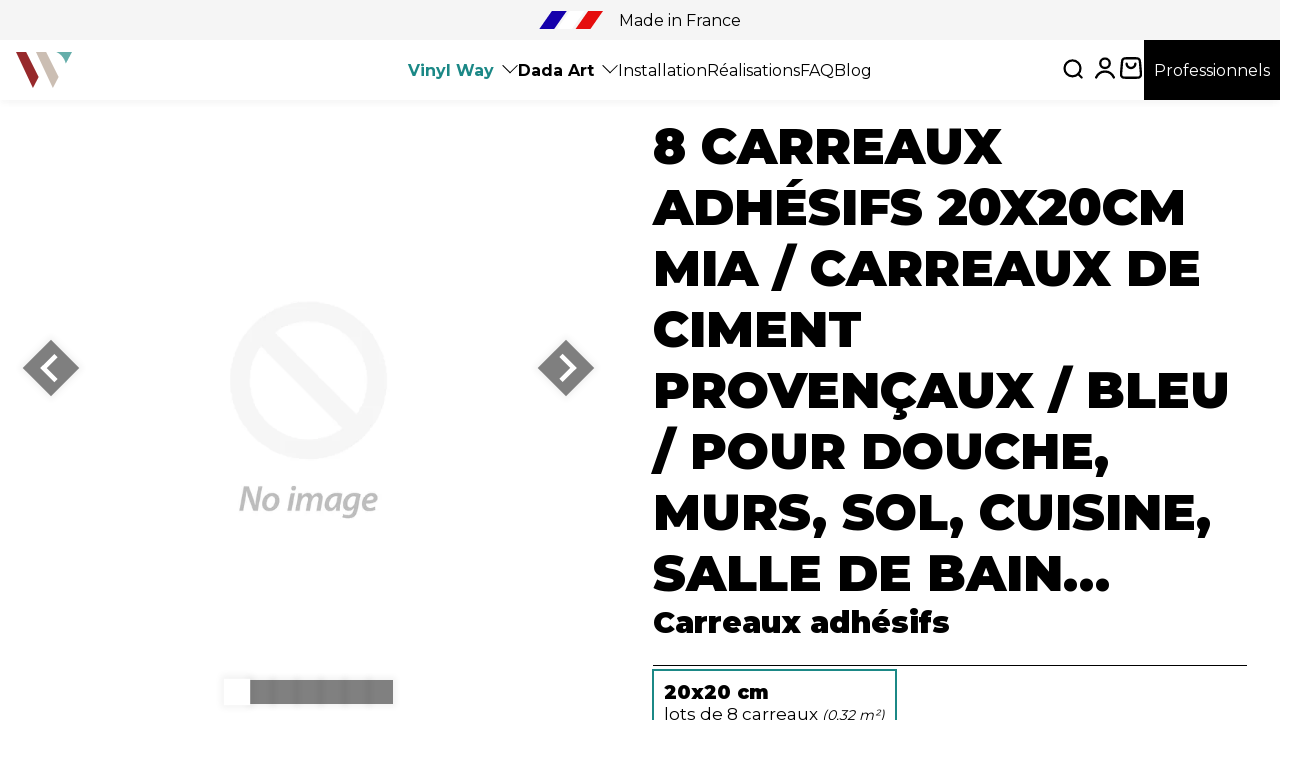

--- FILE ---
content_type: text/css
request_url: https://vinyl-way.com/cdn/shop/t/40/assets/reviews.css?v=163071407786946768941738570483
body_size: -473
content:
.trustSlide{padding:1.5rem 0}.trustSlide .splide{position:relative;width:75%;margin:2rem auto;border:1px solid rgba(0,0,0,.2)}.trustSlide h3{text-align:center;padding:0;font-size:25px;font-weight:900;width:100%;margin-top:2rem}.trustSlide ul{width:max-content;display:flex;align-items:flex-start}.trustSlide ul li{padding:0 1rem}.trustSlide ul li svg{width:120px}.trustSlide ul li .p1{font-weight:700}.trustSlide ul li .p2{font-size:90%}.trustSlide ul li .p3{font-size:90%;opacity:.9}.trustSlide .splide .splide__arrow{background-color:transparent;box-shadow:none;border:0;outline:0}.trustSlide .splide .splide__arrow svg{fill:#000c}.trustSlide .splide .splide__arrow:hover svg{fill:#000}.trustSlide .splide__track{overflow:hidden;background-color:#fff}.trustSlide .splide__arrow.splide__arrow--prev{left:-40px}.trustSlide .splide__arrow.splide__arrow--next{right:-40px}@media only screen and (min-width: 500px){.trustSlide .splide{width:80%}}@media only screen and (min-width: 760px){.trustSlide .splide__arrow.splide__arrow--prev{left:-70px}.trustSlide .splide__arrow.splide__arrow--next{right:-70px}}
/*# sourceMappingURL=/cdn/shop/t/40/assets/reviews.css.map?v=163071407786946768941738570483 */


--- FILE ---
content_type: text/javascript
request_url: https://widgets.guaranteed-reviews.com/static/assets/js/alpine.min.js
body_size: 16458
content:
var rt=!1,nt=!1,U=[],it=-1;function Vt(e){On(e)}function On(e){U.includes(e)||U.push(e),Cn()}function Ee(e){let t=U.indexOf(e);t!==-1&&t>it&&U.splice(t,1)}function Cn(){!nt&&!rt&&(rt=!0,queueMicrotask(Tn))}function Tn(){rt=!1,nt=!0;for(let e=0;e<U.length;e++)U[e](),it=e;U.length=0,it=-1,nt=!1}var R,D,L,st,ot=!0;function qt(e){ot=!1,e(),ot=!0}function Ut(e){R=e.reactive,L=e.release,D=t=>e.effect(t,{scheduler:r=>{ot?Vt(r):r()}}),st=e.raw}function at(e){D=e}function Wt(e){let t=()=>{};return[n=>{let i=D(n);return e._x_effects||(e._x_effects=new Set,e._x_runEffects=()=>{e._x_effects.forEach(o=>o())}),e._x_effects.add(i),t=()=>{i!==void 0&&(e._x_effects.delete(i),L(i))},i},()=>{t()}]}function Se(e,t){let r=!0,n,i=D(()=>{let o=e();JSON.stringify(o),r?n=o:queueMicrotask(()=>{t(o,n),n=o}),r=!1});return()=>L(i)}var Gt=[],Jt=[],Yt=[];function Xt(e){Yt.push(e)}function ee(e,t){typeof t=="function"?(e._x_cleanups||(e._x_cleanups=[]),e._x_cleanups.push(t)):(t=e,Jt.push(t))}function Ae(e){Gt.push(e)}function Oe(e,t,r){e._x_attributeCleanups||(e._x_attributeCleanups={}),e._x_attributeCleanups[t]||(e._x_attributeCleanups[t]=[]),e._x_attributeCleanups[t].push(r)}function ct(e,t){e._x_attributeCleanups&&Object.entries(e._x_attributeCleanups).forEach(([r,n])=>{(t===void 0||t.includes(r))&&(n.forEach(i=>i()),delete e._x_attributeCleanups[r])})}function Zt(e){if(e._x_cleanups)for(;e._x_cleanups.length;)e._x_cleanups.pop()()}var lt=new MutationObserver(pt),ut=!1;function le(){lt.observe(document,{subtree:!0,childList:!0,attributes:!0,attributeOldValue:!0}),ut=!0}function ft(){Rn(),lt.disconnect(),ut=!1}var ce=[];function Rn(){let e=lt.takeRecords();ce.push(()=>e.length>0&&pt(e));let t=ce.length;queueMicrotask(()=>{if(ce.length===t)for(;ce.length>0;)ce.shift()()})}function _(e){if(!ut)return e();ft();let t=e();return le(),t}var dt=!1,ve=[];function Qt(){dt=!0}function er(){dt=!1,pt(ve),ve=[]}function pt(e){if(dt){ve=ve.concat(e);return}let t=new Set,r=new Set,n=new Map,i=new Map;for(let o=0;o<e.length;o++)if(!e[o].target._x_ignoreMutationObserver&&(e[o].type==="childList"&&(e[o].addedNodes.forEach(s=>s.nodeType===1&&t.add(s)),e[o].removedNodes.forEach(s=>s.nodeType===1&&r.add(s))),e[o].type==="attributes")){let s=e[o].target,a=e[o].attributeName,c=e[o].oldValue,l=()=>{n.has(s)||n.set(s,[]),n.get(s).push({name:a,value:s.getAttribute(a)})},u=()=>{i.has(s)||i.set(s,[]),i.get(s).push(a)};s.hasAttribute(a)&&c===null?l():s.hasAttribute(a)?(u(),l()):u()}i.forEach((o,s)=>{ct(s,o)}),n.forEach((o,s)=>{Gt.forEach(a=>a(s,o))});for(let o of r)t.has(o)||Jt.forEach(s=>s(o));t.forEach(o=>{o._x_ignoreSelf=!0,o._x_ignore=!0});for(let o of t)r.has(o)||o.isConnected&&(delete o._x_ignoreSelf,delete o._x_ignore,Yt.forEach(s=>s(o)),o._x_ignore=!0,o._x_ignoreSelf=!0);t.forEach(o=>{delete o._x_ignoreSelf,delete o._x_ignore}),t=null,r=null,n=null,i=null}function Ce(e){return F(j(e))}function P(e,t,r){return e._x_dataStack=[t,...j(r||e)],()=>{e._x_dataStack=e._x_dataStack.filter(n=>n!==t)}}function j(e){return e._x_dataStack?e._x_dataStack:typeof ShadowRoot=="function"&&e instanceof ShadowRoot?j(e.host):e.parentNode?j(e.parentNode):[]}function F(e){return new Proxy({objects:e},Mn)}var Mn={ownKeys({objects:e}){return Array.from(new Set(e.flatMap(t=>Object.keys(t))))},has({objects:e},t){return t==Symbol.unscopables?!1:e.some(r=>Object.prototype.hasOwnProperty.call(r,t)||Reflect.has(r,t))},get({objects:e},t,r){return t=="toJSON"?Nn:Reflect.get(e.find(n=>Reflect.has(n,t))||{},t,r)},set({objects:e},t,r,n){let i=e.find(s=>Object.prototype.hasOwnProperty.call(s,t))||e[e.length-1],o=Object.getOwnPropertyDescriptor(i,t);return o?.set&&o?.get?Reflect.set(i,t,r,n):Reflect.set(i,t,r)}};function Nn(){return Reflect.ownKeys(this).reduce((t,r)=>(t[r]=Reflect.get(this,r),t),{})}function Te(e){let t=n=>typeof n=="object"&&!Array.isArray(n)&&n!==null,r=(n,i="")=>{Object.entries(Object.getOwnPropertyDescriptors(n)).forEach(([o,{value:s,enumerable:a}])=>{if(a===!1||s===void 0||typeof s=="object"&&s!==null&&s.__v_skip)return;let c=i===""?o:`${i}.${o}`;typeof s=="object"&&s!==null&&s._x_interceptor?n[o]=s.initialize(e,c,o):t(s)&&s!==n&&!(s instanceof Element)&&r(s,c)})};return r(e)}function Re(e,t=()=>{}){let r={initialValue:void 0,_x_interceptor:!0,initialize(n,i,o){return e(this.initialValue,()=>Dn(n,i),s=>mt(n,i,s),i,o)}};return t(r),n=>{if(typeof n=="object"&&n!==null&&n._x_interceptor){let i=r.initialize.bind(r);r.initialize=(o,s,a)=>{let c=n.initialize(o,s,a);return r.initialValue=c,i(o,s,a)}}else r.initialValue=n;return r}}function Dn(e,t){return t.split(".").reduce((r,n)=>r[n],e)}function mt(e,t,r){if(typeof t=="string"&&(t=t.split(".")),t.length===1)e[t[0]]=r;else{if(t.length===0)throw error;return e[t[0]]||(e[t[0]]={}),mt(e[t[0]],t.slice(1),r)}}var tr={};function y(e,t){tr[e]=t}function ue(e,t){return Object.entries(tr).forEach(([r,n])=>{let i=null;function o(){if(i)return i;{let[s,a]=_t(t);return i={interceptor:Re,...s},ee(t,a),i}}Object.defineProperty(e,`$${r}`,{get(){return n(t,o())},enumerable:!1})}),e}function rr(e,t,r,...n){try{return r(...n)}catch(i){te(i,e,t)}}function te(e,t,r=void 0){e=Object.assign(e??{message:"No error message given."},{el:t,expression:r}),console.warn(`Alpine Expression Error: ${e.message}

${r?'Expression: "'+r+`"

`:""}`,t),setTimeout(()=>{throw e},0)}var Me=!0;function De(e){let t=Me;Me=!1;let r=e();return Me=t,r}function M(e,t,r={}){let n;return x(e,t)(i=>n=i,r),n}function x(...e){return nr(...e)}var nr=gt;function ir(e){nr=e}function gt(e,t){let r={};ue(r,e);let n=[r,...j(e)],i=typeof t=="function"?Pn(n,t):kn(n,t,e);return rr.bind(null,e,t,i)}function Pn(e,t){return(r=()=>{},{scope:n={},params:i=[]}={})=>{let o=t.apply(F([n,...e]),i);Ne(r,o)}}var ht={};function In(e,t){if(ht[e])return ht[e];let r=Object.getPrototypeOf(async function(){}).constructor,n=/^[\n\s]*if.*\(.*\)/.test(e.trim())||/^(let|const)\s/.test(e.trim())?`(async()=>{ ${e} })()`:e,o=(()=>{try{let s=new r(["__self","scope"],`with (scope) { __self.result = ${n} }; __self.finished = true; return __self.result;`);return Object.defineProperty(s,"name",{value:`[Alpine] ${e}`}),s}catch(s){return te(s,t,e),Promise.resolve()}})();return ht[e]=o,o}function kn(e,t,r){let n=In(t,r);return(i=()=>{},{scope:o={},params:s=[]}={})=>{n.result=void 0,n.finished=!1;let a=F([o,...e]);if(typeof n=="function"){let c=n(n,a).catch(l=>te(l,r,t));n.finished?(Ne(i,n.result,a,s,r),n.result=void 0):c.then(l=>{Ne(i,l,a,s,r)}).catch(l=>te(l,r,t)).finally(()=>n.result=void 0)}}}function Ne(e,t,r,n,i){if(Me&&typeof t=="function"){let o=t.apply(r,n);o instanceof Promise?o.then(s=>Ne(e,s,r,n)).catch(s=>te(s,i,t)):e(o)}else typeof t=="object"&&t instanceof Promise?t.then(o=>e(o)):e(t)}var bt="x-";function C(e=""){return bt+e}function or(e){bt=e}var Pe={};function d(e,t){return Pe[e]=t,{before(r){if(!Pe[r]){console.warn(String.raw`Cannot find directive \`${r}\`. \`${e}\` will use the default order of execution`);return}let n=W.indexOf(r);W.splice(n>=0?n:W.indexOf("DEFAULT"),0,e)}}}function sr(e){return Object.keys(Pe).includes(e)}function de(e,t,r){if(t=Array.from(t),e._x_virtualDirectives){let o=Object.entries(e._x_virtualDirectives).map(([a,c])=>({name:a,value:c})),s=wt(o);o=o.map(a=>s.find(c=>c.name===a.name)?{name:`x-bind:${a.name}`,value:`"${a.value}"`}:a),t=t.concat(o)}let n={};return t.map(lr((o,s)=>n[o]=s)).filter(fr).map($n(n,r)).sort(jn).map(o=>Ln(e,o))}function wt(e){return Array.from(e).map(lr()).filter(t=>!fr(t))}var xt=!1,fe=new Map,ar=Symbol();function cr(e){xt=!0;let t=Symbol();ar=t,fe.set(t,[]);let r=()=>{for(;fe.get(t).length;)fe.get(t).shift()();fe.delete(t)},n=()=>{xt=!1,r()};e(r),n()}function _t(e){let t=[],r=a=>t.push(a),[n,i]=Wt(e);return t.push(i),[{Alpine:B,effect:n,cleanup:r,evaluateLater:x.bind(x,e),evaluate:M.bind(M,e)},()=>t.forEach(a=>a())]}function Ln(e,t){let r=()=>{},n=Pe[t.type]||r,[i,o]=_t(e);Oe(e,t.original,o);let s=()=>{e._x_ignore||e._x_ignoreSelf||(n.inline&&n.inline(e,t,i),n=n.bind(n,e,t,i),xt?fe.get(ar).push(n):n())};return s.runCleanups=o,s}var Ie=(e,t)=>({name:r,value:n})=>(r.startsWith(e)&&(r=r.replace(e,t)),{name:r,value:n}),ke=e=>e;function lr(e=()=>{}){return({name:t,value:r})=>{let{name:n,value:i}=ur.reduce((o,s)=>s(o),{name:t,value:r});return n!==t&&e(n,t),{name:n,value:i}}}var ur=[];function re(e){ur.push(e)}function fr({name:e}){return dr().test(e)}var dr=()=>new RegExp(`^${bt}([^:^.]+)\\b`);function $n(e,t){return({name:r,value:n})=>{let i=r.match(dr()),o=r.match(/:([a-zA-Z0-9\-_:]+)/),s=r.match(/\.[^.\]]+(?=[^\]]*$)/g)||[],a=t||e[r]||r;return{type:i?i[1]:null,value:o?o[1]:null,modifiers:s.map(c=>c.replace(".","")),expression:n,original:a}}}var yt="DEFAULT",W=["ignore","ref","data","id","anchor","bind","init","for","model","modelable","transition","show","if",yt,"teleport"];function jn(e,t){let r=W.indexOf(e.type)===-1?yt:e.type,n=W.indexOf(t.type)===-1?yt:t.type;return W.indexOf(r)-W.indexOf(n)}function G(e,t,r={}){e.dispatchEvent(new CustomEvent(t,{detail:r,bubbles:!0,composed:!0,cancelable:!0}))}function T(e,t){if(typeof ShadowRoot=="function"&&e instanceof ShadowRoot){Array.from(e.children).forEach(i=>T(i,t));return}let r=!1;if(t(e,()=>r=!0),r)return;let n=e.firstElementChild;for(;n;)T(n,t,!1),n=n.nextElementSibling}function E(e,...t){console.warn(`Alpine Warning: ${e}`,...t)}var pr=!1;function mr(){pr&&E("Alpine has already been initialized on this page. Calling Alpine.start() more than once can cause problems."),pr=!0,document.body||E("Unable to initialize. Trying to load Alpine before `<body>` is available. Did you forget to add `defer` in Alpine's `<script>` tag?"),G(document,"alpine-grc:init"),G(document,"alpine-grc:initializing"),le(),Xt(t=>v(t,T)),ee(t=>St(t)),Ae((t,r)=>{de(t,r).forEach(n=>n())});let e=t=>!J(t.parentElement,!0);Array.from(document.querySelectorAll(gr().join(","))).filter(e).forEach(t=>{v(t)}),G(document,"alpine-grc:initialized"),setTimeout(()=>{Fn()})}var Et=[],_r=[];function hr(){return Et.map(e=>e())}function gr(){return Et.concat(_r).map(e=>e())}function Le(e){Et.push(e)}function $e(e){_r.push(e)}function J(e,t=!1){return z(e,r=>{if((t?gr():hr()).some(i=>r.matches(i)))return!0})}function z(e,t){if(e){if(t(e))return e;if(e._x_teleportBack&&(e=e._x_teleportBack),!!e.parentElement)return z(e.parentElement,t)}}function xr(e){return hr().some(t=>e.matches(t))}var yr=[];function br(e){yr.push(e)}function v(e,t=T,r=()=>{}){cr(()=>{t(e,(n,i)=>{r(n,i),yr.forEach(o=>o(n,i)),de(n,n.attributes).forEach(o=>o()),n._x_ignore&&i()})})}function St(e,t=T){t(e,r=>{ct(r),Zt(r)})}function Fn(){[["ui","dialog",["[x-dialog], [x-popover]"]],["anchor","anchor",["[x-anchor]"]],["sort","sort",["[x-sort]"]]].forEach(([t,r,n])=>{sr(r)||n.some(i=>{if(document.querySelector(i))return E(`found "${i}", but missing ${t} plugin`),!0})})}var vt=[],At=!1;function ne(e=()=>{}){return queueMicrotask(()=>{At||setTimeout(()=>{je()})}),new Promise(t=>{vt.push(()=>{e(),t()})})}function je(){for(At=!1;vt.length;)vt.shift()()}function wr(){At=!0}function pe(e,t){return Array.isArray(t)?Er(e,t.join(" ")):typeof t=="object"&&t!==null?Bn(e,t):typeof t=="function"?pe(e,t()):Er(e,t)}function Er(e,t){let r=o=>o.split(" ").filter(Boolean),n=o=>o.split(" ").filter(s=>!e.classList.contains(s)).filter(Boolean),i=o=>(e.classList.add(...o),()=>{e.classList.remove(...o)});return t=t===!0?t="":t||"",i(n(t))}function Bn(e,t){let r=a=>a.split(" ").filter(Boolean),n=Object.entries(t).flatMap(([a,c])=>c?r(a):!1).filter(Boolean),i=Object.entries(t).flatMap(([a,c])=>c?!1:r(a)).filter(Boolean),o=[],s=[];return i.forEach(a=>{e.classList.contains(a)&&(e.classList.remove(a),s.push(a))}),n.forEach(a=>{e.classList.contains(a)||(e.classList.add(a),o.push(a))}),()=>{s.forEach(a=>e.classList.add(a)),o.forEach(a=>e.classList.remove(a))}}function Y(e,t){return typeof t=="object"&&t!==null?zn(e,t):Kn(e,t)}function zn(e,t){let r={};return Object.entries(t).forEach(([n,i])=>{r[n]=e.style[n],n.startsWith("--")||(n=Hn(n)),e.style.setProperty(n,i)}),setTimeout(()=>{e.style.length===0&&e.removeAttribute("style")}),()=>{Y(e,r)}}function Kn(e,t){let r=e.getAttribute("style",t);return e.setAttribute("style",t),()=>{e.setAttribute("style",r||"")}}function Hn(e){return e.replace(/([a-z])([A-Z])/g,"$1-$2").toLowerCase()}function me(e,t=()=>{}){let r=!1;return function(){r?t.apply(this,arguments):(r=!0,e.apply(this,arguments))}}d("transition",(e,{value:t,modifiers:r,expression:n},{evaluate:i})=>{typeof n=="function"&&(n=i(n)),n!==!1&&(!n||typeof n=="boolean"?qn(e,r,t):Vn(e,n,t))});function Vn(e,t,r){Sr(e,pe,""),{enter:i=>{e._x_transition.enter.during=i},"enter-start":i=>{e._x_transition.enter.start=i},"enter-end":i=>{e._x_transition.enter.end=i},leave:i=>{e._x_transition.leave.during=i},"leave-start":i=>{e._x_transition.leave.start=i},"leave-end":i=>{e._x_transition.leave.end=i}}[r](t)}function qn(e,t,r){Sr(e,Y);let n=!t.includes("in")&&!t.includes("out")&&!r,i=n||t.includes("in")||["enter"].includes(r),o=n||t.includes("out")||["leave"].includes(r);t.includes("in")&&!n&&(t=t.filter((g,b)=>b<t.indexOf("out"))),t.includes("out")&&!n&&(t=t.filter((g,b)=>b>t.indexOf("out")));let s=!t.includes("opacity")&&!t.includes("scale"),a=s||t.includes("opacity"),c=s||t.includes("scale"),l=a?0:1,u=c?_e(t,"scale",95)/100:1,p=_e(t,"delay",0)/1e3,m=_e(t,"origin","center"),w="opacity, transform",$=_e(t,"duration",150)/1e3,we=_e(t,"duration",75)/1e3,f="cubic-bezier(0.4, 0.0, 0.2, 1)";i&&(e._x_transition.enter.during={transformOrigin:m,transitionDelay:`${p}s`,transitionProperty:w,transitionDuration:`${$}s`,transitionTimingFunction:f},e._x_transition.enter.start={opacity:l,transform:`scale(${u})`},e._x_transition.enter.end={opacity:1,transform:"scale(1)"}),o&&(e._x_transition.leave.during={transformOrigin:m,transitionDelay:`${p}s`,transitionProperty:w,transitionDuration:`${we}s`,transitionTimingFunction:f},e._x_transition.leave.start={opacity:1,transform:"scale(1)"},e._x_transition.leave.end={opacity:l,transform:`scale(${u})`})}function Sr(e,t,r={}){e._x_transition||(e._x_transition={enter:{during:r,start:r,end:r},leave:{during:r,start:r,end:r},in(n=()=>{},i=()=>{}){Fe(e,t,{during:this.enter.during,start:this.enter.start,end:this.enter.end},n,i)},out(n=()=>{},i=()=>{}){Fe(e,t,{during:this.leave.during,start:this.leave.start,end:this.leave.end},n,i)}})}window.Element.prototype._x_toggleAndCascadeWithTransitions=function(e,t,r,n){let i=document.visibilityState==="visible"?requestAnimationFrame:setTimeout,o=()=>i(r);if(t){e._x_transition&&(e._x_transition.enter||e._x_transition.leave)?e._x_transition.enter&&(Object.entries(e._x_transition.enter.during).length||Object.entries(e._x_transition.enter.start).length||Object.entries(e._x_transition.enter.end).length)?e._x_transition.in(r):o():e._x_transition?e._x_transition.in(r):o();return}e._x_hidePromise=e._x_transition?new Promise((s,a)=>{e._x_transition.out(()=>{},()=>s(n)),e._x_transitioning&&e._x_transitioning.beforeCancel(()=>a({isFromCancelledTransition:!0}))}):Promise.resolve(n),queueMicrotask(()=>{let s=vr(e);s?(s._x_hideChildren||(s._x_hideChildren=[]),s._x_hideChildren.push(e)):i(()=>{let a=c=>{let l=Promise.all([c._x_hidePromise,...(c._x_hideChildren||[]).map(a)]).then(([u])=>u());return delete c._x_hidePromise,delete c._x_hideChildren,l};a(e).catch(c=>{if(!c.isFromCancelledTransition)throw c})})})};function vr(e){let t=e.parentNode;if(t)return t._x_hidePromise?t:vr(t)}function Fe(e,t,{during:r,start:n,end:i}={},o=()=>{},s=()=>{}){if(e._x_transitioning&&e._x_transitioning.cancel(),Object.keys(r).length===0&&Object.keys(n).length===0&&Object.keys(i).length===0){o(),s();return}let a,c,l;Un(e,{start(){a=t(e,n)},during(){c=t(e,r)},before:o,end(){a(),l=t(e,i)},after:s,cleanup(){c(),l()}})}function Un(e,t){let r,n,i,o=me(()=>{_(()=>{r=!0,n||t.before(),i||(t.end(),je()),t.after(),e.isConnected&&t.cleanup(),delete e._x_transitioning})});e._x_transitioning={beforeCancels:[],beforeCancel(s){this.beforeCancels.push(s)},cancel:me(function(){for(;this.beforeCancels.length;)this.beforeCancels.shift()();o()}),finish:o},_(()=>{t.start(),t.during()}),wr(),requestAnimationFrame(()=>{if(r)return;let s=Number(getComputedStyle(e).transitionDuration.replace(/,.*/,"").replace("s",""))*1e3,a=Number(getComputedStyle(e).transitionDelay.replace(/,.*/,"").replace("s",""))*1e3;s===0&&(s=Number(getComputedStyle(e).animationDuration.replace("s",""))*1e3),_(()=>{t.before()}),n=!0,requestAnimationFrame(()=>{r||(_(()=>{t.end()}),je(),setTimeout(e._x_transitioning.finish,s+a),i=!0)})})}function _e(e,t,r){if(e.indexOf(t)===-1)return r;let n=e[e.indexOf(t)+1];if(!n||t==="scale"&&isNaN(n))return r;if(t==="duration"||t==="delay"){let i=n.match(/([0-9]+)ms/);if(i)return i[1]}return t==="origin"&&["top","right","left","center","bottom"].includes(e[e.indexOf(t)+2])?[n,e[e.indexOf(t)+2]].join(" "):n}var I=!1;function A(e,t=()=>{}){return(...r)=>I?t(...r):e(...r)}function Ar(e){return(...t)=>I&&e(...t)}var Or=[];function K(e){Or.push(e)}function Cr(e,t){Or.forEach(r=>r(e,t)),I=!0,Rr(()=>{v(t,(r,n)=>{n(r,()=>{})})}),I=!1}var Be=!1;function Tr(e,t){t._x_dataStack||(t._x_dataStack=e._x_dataStack),I=!0,Be=!0,Rr(()=>{Wn(t)}),I=!1,Be=!1}function Wn(e){let t=!1;v(e,(n,i)=>{T(n,(o,s)=>{if(t&&xr(o))return s();t=!0,i(o,s)})})}function Rr(e){let t=D;at((r,n)=>{let i=t(r);return L(i),()=>{}}),e(),at(t)}function he(e,t,r,n=[]){switch(e._x_bindings||(e._x_bindings=R({})),e._x_bindings[t]=r,t=n.includes("camel")?ti(t):t,t){case"value":Gn(e,r);break;case"style":Yn(e,r);break;case"class":Jn(e,r);break;case"selected":case"checked":Xn(e,t,r);break;default:Nr(e,t,r);break}}function Gn(e,t){if(e.type==="radio")e.attributes.value===void 0&&(e.value=t),window.fromModel&&(typeof t=="boolean"?e.checked=ge(e.value)===t:e.checked=Mr(e.value,t));else if(e.type==="checkbox")Number.isInteger(t)?e.value=t:!Array.isArray(t)&&typeof t!="boolean"&&![null,void 0].includes(t)?e.value=String(t):Array.isArray(t)?e.checked=t.some(r=>Mr(r,e.value)):e.checked=!!t;else if(e.tagName==="SELECT")ei(e,t);else{if(e.value===t)return;e.value=t===void 0?"":t}}function Jn(e,t){e._x_undoAddedClasses&&e._x_undoAddedClasses(),e._x_undoAddedClasses=pe(e,t)}function Yn(e,t){e._x_undoAddedStyles&&e._x_undoAddedStyles(),e._x_undoAddedStyles=Y(e,t)}function Xn(e,t,r){Nr(e,t,r),Qn(e,t,r)}function Nr(e,t,r){[null,void 0,!1].includes(r)&&ri(t)?e.removeAttribute(t):(Dr(t)&&(r=t),Zn(e,t,r))}function Zn(e,t,r){e.getAttribute(t)!=r&&e.setAttribute(t,r)}function Qn(e,t,r){e[t]!==r&&(e[t]=r)}function ei(e,t){let r=[].concat(t).map(n=>n+"");Array.from(e.options).forEach(n=>{n.selected=r.includes(n.value)})}function ti(e){return e.toLowerCase().replace(/-(\w)/g,(t,r)=>r.toUpperCase())}function Mr(e,t){return e==t}function ge(e){return[1,"1","true","on","yes",!0].includes(e)?!0:[0,"0","false","off","no",!1].includes(e)?!1:e?Boolean(e):null}function Dr(e){return["disabled","checked","required","readonly","open","selected","autofocus","itemscope","multiple","novalidate","allowfullscreen","allowpaymentrequest","formnovalidate","autoplay","controls","loop","muted","playsinline","default","ismap","reversed","async","defer","nomodule"].includes(e)}function ri(e){return!["aria-pressed","aria-checked","aria-expanded","aria-selected"].includes(e)}function Pr(e,t,r){return e._x_bindings&&e._x_bindings[t]!==void 0?e._x_bindings[t]:kr(e,t,r)}function Ir(e,t,r,n=!0){if(e._x_bindings&&e._x_bindings[t]!==void 0)return e._x_bindings[t];if(e._x_inlineBindings&&e._x_inlineBindings[t]!==void 0){let i=e._x_inlineBindings[t];return i.extract=n,De(()=>M(e,i.expression))}return kr(e,t,r)}function kr(e,t,r){let n=e.getAttribute(t);return n===null?typeof r=="function"?r():r:n===""?!0:Dr(t)?!![t,"true"].includes(n):n}function ze(e,t){var r;return function(){var n=this,i=arguments,o=function(){r=null,e.apply(n,i)};clearTimeout(r),r=setTimeout(o,t)}}function Ke(e,t){let r;return function(){let n=this,i=arguments;r||(e.apply(n,i),r=!0,setTimeout(()=>r=!1,t))}}function He({get:e,set:t},{get:r,set:n}){let i=!0,o,s,a=D(()=>{let c=e(),l=r();if(i)n(Ot(c)),i=!1;else{let u=JSON.stringify(c),p=JSON.stringify(l);u!==o?n(Ot(c)):u!==p&&t(Ot(l))}o=JSON.stringify(e()),s=JSON.stringify(r())});return()=>{L(a)}}function Ot(e){return typeof e=="object"?JSON.parse(JSON.stringify(e)):e}function Lr(e){(Array.isArray(e)?e:[e]).forEach(r=>r(B))}var X={},$r=!1;function jr(e,t){if($r||(X=R(X),$r=!0),t===void 0)return X[e];X[e]=t,typeof t=="object"&&t!==null&&t.hasOwnProperty("init")&&typeof t.init=="function"&&X[e].init(),Te(X[e])}function Fr(){return X}var Br={};function zr(e,t){let r=typeof t!="function"?()=>t:t;return e instanceof Element?Ct(e,r()):(Br[e]=r,()=>{})}function Kr(e){return Object.entries(Br).forEach(([t,r])=>{Object.defineProperty(e,t,{get(){return(...n)=>r(...n)}})}),e}function Ct(e,t,r){let n=[];for(;n.length;)n.pop()();let i=Object.entries(t).map(([s,a])=>({name:s,value:a})),o=wt(i);return i=i.map(s=>o.find(a=>a.name===s.name)?{name:`x-bind:${s.name}`,value:`"${s.value}"`}:s),de(e,i,r).map(s=>{n.push(s.runCleanups),s()}),()=>{for(;n.length;)n.pop()()}}var Hr={};function Vr(e,t){Hr[e]=t}function qr(e,t){return Object.entries(Hr).forEach(([r,n])=>{Object.defineProperty(e,r,{get(){return(...i)=>n.bind(t)(...i)},enumerable:!1})}),e}var ni={get reactive(){return R},get release(){return L},get effect(){return D},get raw(){return st},version:"3.13.10",flushAndStopDeferringMutations:er,dontAutoEvaluateFunctions:De,disableEffectScheduling:qt,startObservingMutations:le,stopObservingMutations:ft,setReactivityEngine:Ut,onAttributeRemoved:Oe,onAttributesAdded:Ae,closestDataStack:j,skipDuringClone:A,onlyDuringClone:Ar,addRootSelector:Le,addInitSelector:$e,interceptClone:K,addScopeToNode:P,deferMutations:Qt,mapAttributes:re,evaluateLater:x,interceptInit:br,setEvaluator:ir,mergeProxies:F,extractProp:Ir,findClosest:z,onElRemoved:ee,closestRoot:J,destroyTree:St,interceptor:Re,transition:Fe,setStyles:Y,mutateDom:_,directive:d,entangle:He,throttle:Ke,debounce:ze,evaluate:M,initTree:v,nextTick:ne,prefixed:C,prefix:or,plugin:Lr,magic:y,store:jr,start:mr,clone:Tr,cloneNode:Cr,bound:Pr,$data:Ce,watch:Se,walk:T,data:Vr,bind:zr},B=ni;function Tt(e,t){let r=Object.create(null),n=e.split(",");for(let i=0;i<n.length;i++)r[n[i]]=!0;return t?i=>!!r[i.toLowerCase()]:i=>!!r[i]}var ii="itemscope,allowfullscreen,formnovalidate,ismap,nomodule,novalidate,readonly";var Rs=Tt(ii+",async,autofocus,autoplay,controls,default,defer,disabled,hidden,loop,open,required,reversed,scoped,seamless,checked,muted,multiple,selected");var Ur=Object.freeze({}),Ms=Object.freeze([]);var oi=Object.prototype.hasOwnProperty,xe=(e,t)=>oi.call(e,t),H=Array.isArray,ie=e=>Wr(e)==="[object Map]";var si=e=>typeof e=="string",Ve=e=>typeof e=="symbol",ye=e=>e!==null&&typeof e=="object";var ai=Object.prototype.toString,Wr=e=>ai.call(e),Rt=e=>Wr(e).slice(8,-1);var qe=e=>si(e)&&e!=="NaN"&&e[0]!=="-"&&""+parseInt(e,10)===e;var Ue=e=>{let t=Object.create(null);return r=>t[r]||(t[r]=e(r))},ci=/-(\w)/g,Ns=Ue(e=>e.replace(ci,(t,r)=>r?r.toUpperCase():"")),li=/\B([A-Z])/g,Ds=Ue(e=>e.replace(li,"-$1").toLowerCase()),Mt=Ue(e=>e.charAt(0).toUpperCase()+e.slice(1)),Ps=Ue(e=>e?`on${Mt(e)}`:""),Nt=(e,t)=>e!==t&&(e===e||t===t);var Dt=new WeakMap,be=[],k,Z=Symbol("iterate"),Pt=Symbol("Map key iterate");function ui(e){return e&&e._isEffect===!0}function Qr(e,t=Ur){ui(e)&&(e=e.raw);let r=di(e,t);return t.lazy||r(),r}function en(e){e.active&&(tn(e),e.options.onStop&&e.options.onStop(),e.active=!1)}var fi=0;function di(e,t){let r=function(){if(!r.active)return e();if(!be.includes(r)){tn(r);try{return mi(),be.push(r),k=r,e()}finally{be.pop(),rn(),k=be[be.length-1]}}};return r.id=fi++,r.allowRecurse=!!t.allowRecurse,r._isEffect=!0,r.active=!0,r.raw=e,r.deps=[],r.options=t,r}function tn(e){let{deps:t}=e;if(t.length){for(let r=0;r<t.length;r++)t[r].delete(e);t.length=0}}var oe=!0,kt=[];function pi(){kt.push(oe),oe=!1}function mi(){kt.push(oe),oe=!0}function rn(){let e=kt.pop();oe=e===void 0?!0:e}function N(e,t,r){if(!oe||k===void 0)return;let n=Dt.get(e);n||Dt.set(e,n=new Map);let i=n.get(r);i||n.set(r,i=new Set),i.has(k)||(i.add(k),k.deps.push(i),k.options.onTrack&&k.options.onTrack({effect:k,target:e,type:t,key:r}))}function q(e,t,r,n,i,o){let s=Dt.get(e);if(!s)return;let a=new Set,c=u=>{u&&u.forEach(p=>{(p!==k||p.allowRecurse)&&a.add(p)})};if(t==="clear")s.forEach(c);else if(r==="length"&&H(e))s.forEach((u,p)=>{(p==="length"||p>=n)&&c(u)});else switch(r!==void 0&&c(s.get(r)),t){case"add":H(e)?qe(r)&&c(s.get("length")):(c(s.get(Z)),ie(e)&&c(s.get(Pt)));break;case"delete":H(e)||(c(s.get(Z)),ie(e)&&c(s.get(Pt)));break;case"set":ie(e)&&c(s.get(Z));break}let l=u=>{u.options.onTrigger&&u.options.onTrigger({effect:u,target:e,key:r,type:t,newValue:n,oldValue:i,oldTarget:o}),u.options.scheduler?u.options.scheduler(u):u()};a.forEach(l)}var _i=Tt("__proto__,__v_isRef,__isVue"),nn=new Set(Object.getOwnPropertyNames(Symbol).map(e=>Symbol[e]).filter(Ve)),hi=on();var gi=on(!0);var Gr=xi();function xi(){let e={};return["includes","indexOf","lastIndexOf"].forEach(t=>{e[t]=function(...r){let n=h(this);for(let o=0,s=this.length;o<s;o++)N(n,"get",o+"");let i=n[t](...r);return i===-1||i===!1?n[t](...r.map(h)):i}}),["push","pop","shift","unshift","splice"].forEach(t=>{e[t]=function(...r){pi();let n=h(this)[t].apply(this,r);return rn(),n}}),e}function on(e=!1,t=!1){return function(n,i,o){if(i==="__v_isReactive")return!e;if(i==="__v_isReadonly")return e;if(i==="__v_raw"&&o===(e?t?Ii:ln:t?Pi:cn).get(n))return n;let s=H(n);if(!e&&s&&xe(Gr,i))return Reflect.get(Gr,i,o);let a=Reflect.get(n,i,o);return(Ve(i)?nn.has(i):_i(i))||(e||N(n,"get",i),t)?a:It(a)?!s||!qe(i)?a.value:a:ye(a)?e?un(a):Qe(a):a}}var yi=bi();function bi(e=!1){return function(r,n,i,o){let s=r[n];if(!e&&(i=h(i),s=h(s),!H(r)&&It(s)&&!It(i)))return s.value=i,!0;let a=H(r)&&qe(n)?Number(n)<r.length:xe(r,n),c=Reflect.set(r,n,i,o);return r===h(o)&&(a?Nt(i,s)&&q(r,"set",n,i,s):q(r,"add",n,i)),c}}function wi(e,t){let r=xe(e,t),n=e[t],i=Reflect.deleteProperty(e,t);return i&&r&&q(e,"delete",t,void 0,n),i}function Ei(e,t){let r=Reflect.has(e,t);return(!Ve(t)||!nn.has(t))&&N(e,"has",t),r}function Si(e){return N(e,"iterate",H(e)?"length":Z),Reflect.ownKeys(e)}var vi={get:hi,set:yi,deleteProperty:wi,has:Ei,ownKeys:Si},Ai={get:gi,set(e,t){return console.warn(`Set operation on key "${String(t)}" failed: target is readonly.`,e),!0},deleteProperty(e,t){return console.warn(`Delete operation on key "${String(t)}" failed: target is readonly.`,e),!0}};var Lt=e=>ye(e)?Qe(e):e,$t=e=>ye(e)?un(e):e,jt=e=>e,Ze=e=>Reflect.getPrototypeOf(e);function We(e,t,r=!1,n=!1){e=e.__v_raw;let i=h(e),o=h(t);t!==o&&!r&&N(i,"get",t),!r&&N(i,"get",o);let{has:s}=Ze(i),a=n?jt:r?$t:Lt;if(s.call(i,t))return a(e.get(t));if(s.call(i,o))return a(e.get(o));e!==i&&e.get(t)}function Ge(e,t=!1){let r=this.__v_raw,n=h(r),i=h(e);return e!==i&&!t&&N(n,"has",e),!t&&N(n,"has",i),e===i?r.has(e):r.has(e)||r.has(i)}function Je(e,t=!1){return e=e.__v_raw,!t&&N(h(e),"iterate",Z),Reflect.get(e,"size",e)}function Jr(e){e=h(e);let t=h(this);return Ze(t).has.call(t,e)||(t.add(e),q(t,"add",e,e)),this}function Yr(e,t){t=h(t);let r=h(this),{has:n,get:i}=Ze(r),o=n.call(r,e);o?an(r,n,e):(e=h(e),o=n.call(r,e));let s=i.call(r,e);return r.set(e,t),o?Nt(t,s)&&q(r,"set",e,t,s):q(r,"add",e,t),this}function Xr(e){let t=h(this),{has:r,get:n}=Ze(t),i=r.call(t,e);i?an(t,r,e):(e=h(e),i=r.call(t,e));let o=n?n.call(t,e):void 0,s=t.delete(e);return i&&q(t,"delete",e,void 0,o),s}function Zr(){let e=h(this),t=e.size!==0,r=ie(e)?new Map(e):new Set(e),n=e.clear();return t&&q(e,"clear",void 0,void 0,r),n}function Ye(e,t){return function(n,i){let o=this,s=o.__v_raw,a=h(s),c=t?jt:e?$t:Lt;return!e&&N(a,"iterate",Z),s.forEach((l,u)=>n.call(i,c(l),c(u),o))}}function Xe(e,t,r){return function(...n){let i=this.__v_raw,o=h(i),s=ie(o),a=e==="entries"||e===Symbol.iterator&&s,c=e==="keys"&&s,l=i[e](...n),u=r?jt:t?$t:Lt;return!t&&N(o,"iterate",c?Pt:Z),{next(){let{value:p,done:m}=l.next();return m?{value:p,done:m}:{value:a?[u(p[0]),u(p[1])]:u(p),done:m}},[Symbol.iterator](){return this}}}}function V(e){return function(...t){{let r=t[0]?`on key "${t[0]}" `:"";console.warn(`${Mt(e)} operation ${r}failed: target is readonly.`,h(this))}return e==="delete"?!1:this}}function Oi(){let e={get(o){return We(this,o)},get size(){return Je(this)},has:Ge,add:Jr,set:Yr,delete:Xr,clear:Zr,forEach:Ye(!1,!1)},t={get(o){return We(this,o,!1,!0)},get size(){return Je(this)},has:Ge,add:Jr,set:Yr,delete:Xr,clear:Zr,forEach:Ye(!1,!0)},r={get(o){return We(this,o,!0)},get size(){return Je(this,!0)},has(o){return Ge.call(this,o,!0)},add:V("add"),set:V("set"),delete:V("delete"),clear:V("clear"),forEach:Ye(!0,!1)},n={get(o){return We(this,o,!0,!0)},get size(){return Je(this,!0)},has(o){return Ge.call(this,o,!0)},add:V("add"),set:V("set"),delete:V("delete"),clear:V("clear"),forEach:Ye(!0,!0)};return["keys","values","entries",Symbol.iterator].forEach(o=>{e[o]=Xe(o,!1,!1),r[o]=Xe(o,!0,!1),t[o]=Xe(o,!1,!0),n[o]=Xe(o,!0,!0)}),[e,r,t,n]}var[Ci,Ti,Ri,Mi]=Oi();function sn(e,t){let r=t?e?Mi:Ri:e?Ti:Ci;return(n,i,o)=>i==="__v_isReactive"?!e:i==="__v_isReadonly"?e:i==="__v_raw"?n:Reflect.get(xe(r,i)&&i in n?r:n,i,o)}var Ni={get:sn(!1,!1)};var Di={get:sn(!0,!1)};function an(e,t,r){let n=h(r);if(n!==r&&t.call(e,n)){let i=Rt(e);console.warn(`Reactive ${i} contains both the raw and reactive versions of the same object${i==="Map"?" as keys":""}, which can lead to inconsistencies. Avoid differentiating between the raw and reactive versions of an object and only use the reactive version if possible.`)}}var cn=new WeakMap,Pi=new WeakMap,ln=new WeakMap,Ii=new WeakMap;function ki(e){switch(e){case"Object":case"Array":return 1;case"Map":case"Set":case"WeakMap":case"WeakSet":return 2;default:return 0}}function Li(e){return e.__v_skip||!Object.isExtensible(e)?0:ki(Rt(e))}function Qe(e){return e&&e.__v_isReadonly?e:fn(e,!1,vi,Ni,cn)}function un(e){return fn(e,!0,Ai,Di,ln)}function fn(e,t,r,n,i){if(!ye(e))return console.warn(`value cannot be made reactive: ${String(e)}`),e;if(e.__v_raw&&!(t&&e.__v_isReactive))return e;let o=i.get(e);if(o)return o;let s=Li(e);if(s===0)return e;let a=new Proxy(e,s===2?n:r);return i.set(e,a),a}function h(e){return e&&h(e.__v_raw)||e}function It(e){return Boolean(e&&e.__v_isRef===!0)}y("nextTick",()=>ne);y("dispatch",e=>G.bind(G,e));y("watch",(e,{evaluateLater:t,cleanup:r})=>(n,i)=>{let o=t(n),a=Se(()=>{let c;return o(l=>c=l),c},i);r(a)});y("store",Fr);y("data",e=>Ce(e));y("root",e=>J(e));y("refs",e=>(e._x_refs_proxy||(e._x_refs_proxy=F($i(e))),e._x_refs_proxy));function $i(e){let t=[];return z(e,r=>{r._x_refs&&t.push(r._x_refs)}),t}var Ft={};function Bt(e){return Ft[e]||(Ft[e]=0),++Ft[e]}function dn(e,t){return z(e,r=>{if(r._x_ids&&r._x_ids[t])return!0})}function pn(e,t){e._x_ids||(e._x_ids={}),e._x_ids[t]||(e._x_ids[t]=Bt(t))}y("id",(e,{cleanup:t})=>(r,n=null)=>{let i=`${r}${n?`-${n}`:""}`;return ji(e,i,t,()=>{let o=dn(e,r),s=o?o._x_ids[r]:Bt(r);return n?`${r}-${s}-${n}`:`${r}-${s}`})});K((e,t)=>{e._x_id&&(t._x_id=e._x_id)});function ji(e,t,r,n){if(e._x_id||(e._x_id={}),e._x_id[t])return e._x_id[t];let i=n();return e._x_id[t]=i,r(()=>{delete e._x_id[t]}),i}y("el",e=>e);mn("Focus","focus","focus");mn("Persist","persist","persist");function mn(e,t,r){y(t,n=>E(`You can't use [$${t}] without first installing the "${e}" plugin here: https://alpinejs.dev/plugins/${r}`,n))}d("modelable",(e,{expression:t},{effect:r,evaluateLater:n,cleanup:i})=>{let o=n(t),s=()=>{let u;return o(p=>u=p),u},a=n(`${t} = __placeholder`),c=u=>a(()=>{},{scope:{__placeholder:u}}),l=s();c(l),queueMicrotask(()=>{if(!e._x_model)return;e._x_removeModelListeners.default();let u=e._x_model.get,p=e._x_model.set,m=He({get(){return u()},set(w){p(w)}},{get(){return s()},set(w){c(w)}});i(m)})});d("teleport",(e,{modifiers:t,expression:r},{cleanup:n})=>{e.tagName.toLowerCase()!=="template"&&E("x-teleport can only be used on a <template> tag",e);let i=_n(r),o=e.content.cloneNode(!0).firstElementChild;e._x_teleport=o,o._x_teleportBack=e,e.setAttribute("data-teleport-template",!0),o.setAttribute("data-teleport-target",!0),e._x_forwardEvents&&e._x_forwardEvents.forEach(a=>{o.addEventListener(a,c=>{c.stopPropagation(),e.dispatchEvent(new c.constructor(c.type,c))})}),P(o,{},e);let s=(a,c,l)=>{l.includes("prepend")?c.parentNode.insertBefore(a,c):l.includes("append")?c.parentNode.insertBefore(a,c.nextSibling):c.appendChild(a)};_(()=>{s(o,i,t),A(()=>{v(o),o._x_ignore=!0})()}),e._x_teleportPutBack=()=>{let a=_n(r);_(()=>{s(e._x_teleport,a,t)})},n(()=>o.remove())});var Fi=document.createElement("div");function _n(e){let t=A(()=>document.querySelector(e),()=>Fi)();return t||E(`Cannot find x-teleport element for selector: "${e}"`),t}var hn=()=>{};hn.inline=(e,{modifiers:t},{cleanup:r})=>{t.includes("self")?e._x_ignoreSelf=!0:e._x_ignore=!0,r(()=>{t.includes("self")?delete e._x_ignoreSelf:delete e._x_ignore})};d("ignore",hn);d("effect",A((e,{expression:t},{effect:r})=>{r(x(e,t))}));function se(e,t,r,n){let i=e,o=c=>n(c),s={},a=(c,l)=>u=>l(c,u);if(r.includes("dot")&&(t=Bi(t)),r.includes("camel")&&(t=zi(t)),r.includes("passive")&&(s.passive=!0),r.includes("capture")&&(s.capture=!0),r.includes("window")&&(i=window),r.includes("document")&&(i=document),r.includes("debounce")){let c=r[r.indexOf("debounce")+1]||"invalid-wait",l=et(c.split("ms")[0])?Number(c.split("ms")[0]):250;o=ze(o,l)}if(r.includes("throttle")){let c=r[r.indexOf("throttle")+1]||"invalid-wait",l=et(c.split("ms")[0])?Number(c.split("ms")[0]):250;o=Ke(o,l)}return r.includes("prevent")&&(o=a(o,(c,l)=>{l.preventDefault(),c(l)})),r.includes("stop")&&(o=a(o,(c,l)=>{l.stopPropagation(),c(l)})),r.includes("once")&&(o=a(o,(c,l)=>{c(l),i.removeEventListener(t,o,s)})),(r.includes("away")||r.includes("outside"))&&(i=document,o=a(o,(c,l)=>{e.contains(l.target)||l.target.isConnected!==!1&&(e.offsetWidth<1&&e.offsetHeight<1||e._x_isShown!==!1&&c(l))})),r.includes("self")&&(o=a(o,(c,l)=>{l.target===e&&c(l)})),o=a(o,(c,l)=>{Hi(t)&&Vi(l,r)||c(l)}),i.addEventListener(t,o,s),()=>{i.removeEventListener(t,o,s)}}function Bi(e){return e.replace(/-/g,".")}function zi(e){return e.toLowerCase().replace(/-(\w)/g,(t,r)=>r.toUpperCase())}function et(e){return!Array.isArray(e)&&!isNaN(e)}function Ki(e){return[" ","_"].includes(e)?e:e.replace(/([a-z])([A-Z])/g,"$1-$2").replace(/[_\s]/,"-").toLowerCase()}function Hi(e){return["keydown","keyup"].includes(e)}function Vi(e,t){let r=t.filter(o=>!["window","document","prevent","stop","once","capture"].includes(o));if(r.includes("debounce")){let o=r.indexOf("debounce");r.splice(o,et((r[o+1]||"invalid-wait").split("ms")[0])?2:1)}if(r.includes("throttle")){let o=r.indexOf("throttle");r.splice(o,et((r[o+1]||"invalid-wait").split("ms")[0])?2:1)}if(r.length===0||r.length===1&&gn(e.key).includes(r[0]))return!1;let i=["ctrl","shift","alt","meta","cmd","super"].filter(o=>r.includes(o));return r=r.filter(o=>!i.includes(o)),!(i.length>0&&i.filter(s=>((s==="cmd"||s==="super")&&(s="meta"),e[`${s}Key`])).length===i.length&&gn(e.key).includes(r[0]))}function gn(e){if(!e)return[];e=Ki(e);let t={ctrl:"control",slash:"/",space:" ",spacebar:" ",cmd:"meta",esc:"escape",up:"arrow-up",down:"arrow-down",left:"arrow-left",right:"arrow-right",period:".",comma:",",equal:"=",minus:"-",underscore:"_"};return t[e]=e,Object.keys(t).map(r=>{if(t[r]===e)return r}).filter(r=>r)}d("model",(e,{modifiers:t,expression:r},{effect:n,cleanup:i})=>{let o=e;t.includes("parent")&&(o=e.parentNode);let s=x(o,r),a;typeof r=="string"?a=x(o,`${r} = __placeholder`):typeof r=="function"&&typeof r()=="string"?a=x(o,`${r()} = __placeholder`):a=()=>{};let c=()=>{let m;return s(w=>m=w),xn(m)?m.get():m},l=m=>{let w;s($=>w=$),xn(w)?w.set(m):a(()=>{},{scope:{__placeholder:m}})};typeof r=="string"&&e.type==="radio"&&_(()=>{e.hasAttribute("name")||e.setAttribute("name",r)});var u=e.tagName.toLowerCase()==="select"||["checkbox","radio"].includes(e.type)||t.includes("lazy")?"change":"input";let p=I?()=>{}:se(e,u,t,m=>{l(zt(e,t,m,c()))});if(t.includes("fill")&&([void 0,null,""].includes(c())||e.type==="checkbox"&&Array.isArray(c())||e.tagName.toLowerCase()==="select"&&e.multiple)&&l(zt(e,t,{target:e},c())),e._x_removeModelListeners||(e._x_removeModelListeners={}),e._x_removeModelListeners.default=p,i(()=>e._x_removeModelListeners.default()),e.form){let m=se(e.form,"reset",[],w=>{ne(()=>e._x_model&&e._x_model.set(zt(e,t,{target:e},c())))});i(()=>m())}e._x_model={get(){return c()},set(m){l(m)}},e._x_forceModelUpdate=m=>{m===void 0&&typeof r=="string"&&r.match(/\./)&&(m=""),window.fromModel=!0,_(()=>he(e,"value",m)),delete window.fromModel},n(()=>{let m=c();t.includes("unintrusive")&&document.activeElement.isSameNode(e)||e._x_forceModelUpdate(m)})});function zt(e,t,r,n){return _(()=>{if(r instanceof CustomEvent&&r.detail!==void 0)return r.detail!==null&&r.detail!==void 0?r.detail:r.target.value;if(e.type==="checkbox")if(Array.isArray(n)){let i=null;return t.includes("number")?i=Kt(r.target.value):t.includes("boolean")?i=ge(r.target.value):i=r.target.value,r.target.checked?n.includes(i)?n:n.concat([i]):n.filter(o=>!qi(o,i))}else return r.target.checked;else{if(e.tagName.toLowerCase()==="select"&&e.multiple)return t.includes("number")?Array.from(r.target.selectedOptions).map(i=>{let o=i.value||i.text;return Kt(o)}):t.includes("boolean")?Array.from(r.target.selectedOptions).map(i=>{let o=i.value||i.text;return ge(o)}):Array.from(r.target.selectedOptions).map(i=>i.value||i.text);{let i;return e.type==="radio"?r.target.checked?i=r.target.value:i=n:i=r.target.value,t.includes("number")?Kt(i):t.includes("boolean")?ge(i):t.includes("trim")?i.trim():i}}})}function Kt(e){let t=e?parseFloat(e):null;return Ui(t)?t:e}function qi(e,t){return e==t}function Ui(e){return!Array.isArray(e)&&!isNaN(e)}function xn(e){return e!==null&&typeof e=="object"&&typeof e.get=="function"&&typeof e.set=="function"}d("cloak",e=>queueMicrotask(()=>_(()=>e.removeAttribute(C("cloak")))));$e(()=>`[${C("init")}]`);d("init",A((e,{expression:t},{evaluate:r})=>typeof t=="string"?!!t.trim()&&r(t,{},!1):r(t,{},!1)));d("text",(e,{expression:t},{effect:r,evaluateLater:n})=>{let i=n(t);r(()=>{i(o=>{_(()=>{e.textContent=o})})})});d("html",(e,{expression:t},{effect:r,evaluateLater:n})=>{let i=n(t);r(()=>{i(o=>{_(()=>{e.innerHTML=o,e._x_ignoreSelf=!0,v(e),delete e._x_ignoreSelf})})})});re(Ie(":",ke(C("bind:"))));var yn=(e,{value:t,modifiers:r,expression:n,original:i},{effect:o,cleanup:s})=>{if(!t){let c={};Kr(c),x(e,n)(u=>{Ct(e,u,i)},{scope:c});return}if(t==="key")return Wi(e,n);if(e._x_inlineBindings&&e._x_inlineBindings[t]&&e._x_inlineBindings[t].extract)return;let a=x(e,n);o(()=>a(c=>{c===void 0&&typeof n=="string"&&n.match(/\./)&&(c=""),_(()=>he(e,t,c,r))})),s(()=>{e._x_undoAddedClasses&&e._x_undoAddedClasses(),e._x_undoAddedStyles&&e._x_undoAddedStyles()})};yn.inline=(e,{value:t,modifiers:r,expression:n})=>{t&&(e._x_inlineBindings||(e._x_inlineBindings={}),e._x_inlineBindings[t]={expression:n,extract:!1})};d("bind",yn);function Wi(e,t){e._x_keyExpression=t}Le(()=>`[${C("data")}]`);d("data",(e,{expression:t},{cleanup:r})=>{if(Gi(e))return;t=t===""?"{}":t;let n={};ue(n,e);let i={};qr(i,n);let o=M(e,t,{scope:i});(o===void 0||o===!0)&&(o={}),ue(o,e);let s=R(o);Te(s);let a=P(e,s);s.init&&M(e,s.init),r(()=>{s.destroy&&M(e,s.destroy),a()})});K((e,t)=>{e._x_dataStack&&(t._x_dataStack=e._x_dataStack,t.setAttribute("data-has-alpine-state",!0))});function Gi(e){return I?Be?!0:e.hasAttribute("data-has-alpine-state"):!1}d("show",(e,{modifiers:t,expression:r},{effect:n})=>{let i=x(e,r);e._x_doHide||(e._x_doHide=()=>{_(()=>{e.style.setProperty("display","none",t.includes("important")?"important":void 0)})}),e._x_doShow||(e._x_doShow=()=>{_(()=>{e.style.length===1&&e.style.display==="none"?e.removeAttribute("style"):e.style.removeProperty("display")})});let o=()=>{e._x_doHide(),e._x_isShown=!1},s=()=>{e._x_doShow(),e._x_isShown=!0},a=()=>setTimeout(s),c=me(p=>p?s():o(),p=>{typeof e._x_toggleAndCascadeWithTransitions=="function"?e._x_toggleAndCascadeWithTransitions(e,p,s,o):p?a():o()}),l,u=!0;n(()=>i(p=>{!u&&p===l||(t.includes("immediate")&&(p?a():o()),c(p),l=p,u=!1)}))});d("for",(e,{expression:t},{effect:r,cleanup:n})=>{let i=Yi(t),o=x(e,i.items),s=x(e,e._x_keyExpression||"index");e._x_prevKeys=[],e._x_lookup={},r(()=>Ji(e,i,o,s)),n(()=>{Object.values(e._x_lookup).forEach(a=>a.remove()),delete e._x_prevKeys,delete e._x_lookup})});function Ji(e,t,r,n){let i=s=>typeof s=="object"&&!Array.isArray(s),o=e;r(s=>{Xi(s)&&s>=0&&(s=Array.from(Array(s).keys(),f=>f+1)),s===void 0&&(s=[]);let a=e._x_lookup,c=e._x_prevKeys,l=[],u=[];if(i(s))s=Object.entries(s).map(([f,g])=>{let b=bn(t,g,f,s);n(S=>{u.includes(S)&&E("Duplicate key on x-for",e),u.push(S)},{scope:{index:f,...b}}),l.push(b)});else for(let f=0;f<s.length;f++){let g=bn(t,s[f],f,s);n(b=>{u.includes(b)&&E("Duplicate key on x-for",e),u.push(b)},{scope:{index:f,...g}}),l.push(g)}let p=[],m=[],w=[],$=[];for(let f=0;f<c.length;f++){let g=c[f];u.indexOf(g)===-1&&w.push(g)}c=c.filter(f=>!w.includes(f));let we="template";for(let f=0;f<u.length;f++){let g=u[f],b=c.indexOf(g);if(b===-1)c.splice(f,0,g),p.push([we,f]);else if(b!==f){let S=c.splice(f,1)[0],O=c.splice(b-1,1)[0];c.splice(f,0,O),c.splice(b,0,S),m.push([S,O])}else $.push(g);we=g}for(let f=0;f<w.length;f++){let g=w[f];a[g]._x_effects&&a[g]._x_effects.forEach(Ee),a[g].remove(),a[g]=null,delete a[g]}for(let f=0;f<m.length;f++){let[g,b]=m[f],S=a[g],O=a[b],Q=document.createElement("div");_(()=>{O||E('x-for ":key" is undefined or invalid',o,b,a),O.after(Q),S.after(O),O._x_currentIfEl&&O.after(O._x_currentIfEl),Q.before(S),S._x_currentIfEl&&S.after(S._x_currentIfEl),Q.remove()}),O._x_refreshXForScope(l[u.indexOf(b)])}for(let f=0;f<p.length;f++){let[g,b]=p[f],S=g==="template"?o:a[g];S._x_currentIfEl&&(S=S._x_currentIfEl);let O=l[b],Q=u[b],ae=document.importNode(o.content,!0).firstElementChild,Ht=R(O);P(ae,Ht,o),ae._x_refreshXForScope=Sn=>{Object.entries(Sn).forEach(([vn,An])=>{Ht[vn]=An})},_(()=>{S.after(ae),A(()=>v(ae))()}),typeof Q=="object"&&E("x-for key cannot be an object, it must be a string or an integer",o),a[Q]=ae}for(let f=0;f<$.length;f++)a[$[f]]._x_refreshXForScope(l[u.indexOf($[f])]);o._x_prevKeys=u})}function Yi(e){let t=/,([^,\}\]]*)(?:,([^,\}\]]*))?$/,r=/^\s*\(|\)\s*$/g,n=/([\s\S]*?)\s+(?:in|of)\s+([\s\S]*)/,i=e.match(n);if(!i)return;let o={};o.items=i[2].trim();let s=i[1].replace(r,"").trim(),a=s.match(t);return a?(o.item=s.replace(t,"").trim(),o.index=a[1].trim(),a[2]&&(o.collection=a[2].trim())):o.item=s,o}function bn(e,t,r,n){let i={};return/^\[.*\]$/.test(e.item)&&Array.isArray(t)?e.item.replace("[","").replace("]","").split(",").map(s=>s.trim()).forEach((s,a)=>{i[s]=t[a]}):/^\{.*\}$/.test(e.item)&&!Array.isArray(t)&&typeof t=="object"?e.item.replace("{","").replace("}","").split(",").map(s=>s.trim()).forEach(s=>{i[s]=t[s]}):i[e.item]=t,e.index&&(i[e.index]=r),e.collection&&(i[e.collection]=n),i}function Xi(e){return!Array.isArray(e)&&!isNaN(e)}function wn(){}wn.inline=(e,{expression:t},{cleanup:r})=>{let n=J(e);n._x_refs||(n._x_refs={}),n._x_refs[t]=e,r(()=>delete n._x_refs[t])};d("ref",wn);d("if",(e,{expression:t},{effect:r,cleanup:n})=>{e.tagName.toLowerCase()!=="template"&&E("x-if can only be used on a <template> tag",e);let i=x(e,t),o=()=>{if(e._x_currentIfEl)return e._x_currentIfEl;let a=e.content.cloneNode(!0).firstElementChild;return P(a,{},e),_(()=>{e.after(a),A(()=>v(a))()}),e._x_currentIfEl=a,e._x_undoIf=()=>{T(a,c=>{c._x_effects&&c._x_effects.forEach(Ee)}),a.remove(),delete e._x_currentIfEl},a},s=()=>{e._x_undoIf&&(e._x_undoIf(),delete e._x_undoIf)};r(()=>i(a=>{a?o():s()})),n(()=>e._x_undoIf&&e._x_undoIf())});d("id",(e,{expression:t},{evaluate:r})=>{r(t).forEach(i=>pn(e,i))});K((e,t)=>{e._x_ids&&(t._x_ids=e._x_ids)});re(Ie("@",ke(C("on:"))));d("on",A((e,{value:t,modifiers:r,expression:n},{cleanup:i})=>{let o=n?x(e,n):()=>{};e.tagName.toLowerCase()==="template"&&(e._x_forwardEvents||(e._x_forwardEvents=[]),e._x_forwardEvents.includes(t)||e._x_forwardEvents.push(t));let s=se(e,t,r,a=>{o(()=>{},{scope:{$event:a},params:[a]})});i(()=>s())}));tt("Collapse","collapse","collapse");tt("Intersect","intersect","intersect");tt("Focus","trap","focus");tt("Mask","mask","mask");function tt(e,t,r){d(t,n=>E(`You can't use [x-${t}] without first installing the "${e}" plugin here: https://alpinejs.dev/plugins/${r}`,n))}B.setEvaluator(gt);B.setReactivityEngine({reactive:Qe,effect:Qr,release:en,raw:h});var En=B;var xl=En;export{En as Alpine,xl as default};

--- FILE ---
content_type: image/svg+xml
request_url: https://cdn.shopify.com/s/files/1/0567/1220/0371/files/search.svg?v=1751962967
body_size: -361
content:
<svg xmlns="http://www.w3.org/2000/svg" fill="none" viewBox="0 0 22 22" height="22" width="22">
<path stroke-width="2" stroke="black" d="M11 17C14.866 17 18 13.866 18 10C18 6.13401 14.866 3 11 3C7.13401 3 4 6.13401 4 10C4 13.866 7.13401 17 11 17Z"></path>
<path fill="black" d="M16 15L19 18Z"></path>
<path stroke-linejoin="round" stroke-linecap="round" stroke-width="2" stroke="black" d="M16 15L19 18"></path>
</svg>


--- FILE ---
content_type: image/svg+xml
request_url: https://cdn.shopify.com/s/files/1/0567/1220/0371/files/cart.svg?v=1751962967
body_size: -494
content:
<svg xmlns="http://www.w3.org/2000/svg" fill="none" viewBox="0 0 22 22" height="22" width="22">
<path stroke-linejoin="round" stroke-linecap="round" stroke-width="2" stroke="black" d="M14.6659 7.33298C14.6659 7.81447 14.571 8.29125 14.3868 8.73609C14.2025 9.18093 13.9324 9.58512 13.592 9.92558C13.2515 10.266 12.8473 10.5361 12.4025 10.7204C11.9576 10.9046 11.4809 10.9995 10.9994 10.9995C10.5179 10.9995 10.0411 10.9046 9.59625 10.7204C9.15141 10.5361 8.74722 10.266 8.40676 9.92558C8.06629 9.58512 7.79622 9.18093 7.61196 8.73609C7.4277 8.29125 7.33286 7.81447 7.33286 7.33298M3.32986 6.78498L2.68786 14.485C2.55086 16.139 2.48186 16.965 2.76086 17.604C3.00675 18.1644 3.43255 18.6268 3.97086 18.918C4.58286 19.25 5.41286 19.25 7.07286 19.25H14.9259C16.5859 19.25 17.4159 19.25 18.0289 18.918C18.5672 18.6268 18.993 18.1644 19.2389 17.604C19.5179 16.966 19.4489 16.139 19.3109 14.484L18.6689 6.78398C18.5509 5.36098 18.4909 4.64998 18.1759 4.11098C17.8983 3.63704 17.4853 3.25705 16.9899 3.01998C16.4269 2.75098 15.7129 2.75098 14.2849 2.75098H7.71486C6.28686 2.75098 5.57286 2.75098 5.00986 3.02098C4.51437 3.25736 4.10096 3.63663 3.82286 4.10998C3.50786 4.64898 3.44886 5.36098 3.32986 6.78498Z"></path>
</svg>
